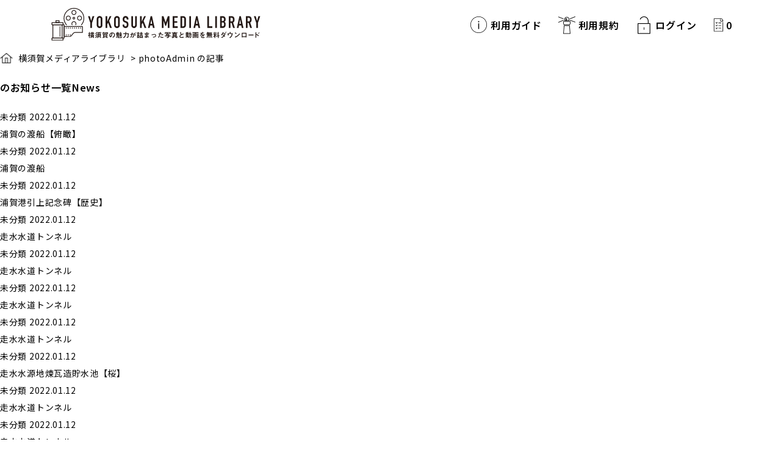

--- FILE ---
content_type: text/html; charset=UTF-8
request_url: https://photo.cocoyoko.net/archives/author/photoadmin/page/217/
body_size: 31211
content:

	<!DOCTYPE HTML>
	<html lang="ja">
	<head>
	<meta http-equiv="X-UA-Compatible" content="IE=edge">
	<meta name="viewport" content="width=device-width, initial-scale=1.0, minimum-scale=1.0">
	
	<meta charset="utf-8">
	<meta name="keywords" content="横須賀,観光,写真,動画,公式,無料,ダウンロード" />
	<meta name="description" content="YOKOSUKA MEDIA LIBRARYは、横須賀のさまざまな魅力が詰まったフォトギャラリーです。無料でご利用いただくことで、横須賀の魅力をより多くの人に伝えていきます。" />

    <link rel="apple-touch-icon" href="https://photo.cocoyoko.net/wp-content/themes/MEDHIALIBRARY-THEME/common/images/webclip_ogp_media-8.png">
	
    <link rel="icon" type="/image/vnd.microsoft.icon" href="https://photo.cocoyoko.net/wp-content/themes/MEDHIALIBRARY-THEME/common/images/favicon.ico">
	
	<meta property="og:title" content="YOKOSUKA MEDIA LIBRARY">
	<meta property="og:type" content="website">
	<meta property="og:description" content="横須賀の観光写真・動画を無料で">
	<meta property="og:url" content="https://photo.cocoyoko.net/">
	<meta property="og:site_name" content="YOKOSUKA MEDIA LIBRARY">
    <meta property="og:image" content="https://photo.cocoyoko.net/wp-content/themes/MEDHIALIBRARY-THEME/common/images/ogp_media-100.jpg">
    <meta property="og:image:width" content="1200"/>
    <meta property="og:image:height" content="630"/>

	<!--[if lte IE 9]>
	<script src="https://photo.cocoyoko.net/wp-content/themes/MEDHIALIBRARY-THEME/common/js/selectivizr-min.js"></script>
	<script src="https://photo.cocoyoko.net/wp-content/themes/MEDHIALIBRARY-THEME/common/js/html5shiv.js"></script>
	<![endif]-->
	
	<title>横須賀の観光写真・動画を無料で | YOKOSUKA MEDIA LIBRARY | 浦賀の渡船【俯瞰】</title>
	
	<link href="https://photo.cocoyoko.net/wp-content/themes/MEDHIALIBRARY-THEME/common/css/common.css" media="all" rel="stylesheet">
	
	<!-- Global site tag (gtag.js) - Google Analytics -->
<!-- Global site tag (gtag.js) - Google Analytics -->
<script async src="https://www.googletagmanager.com/gtag/js?id=G-TQVGM6YZZB"></script>
<script>
  window.dataLayer = window.dataLayer || [];
  function gtag(){dataLayer.push(arguments);}
  gtag('js', new Date());

  gtag('config', 'G-TQVGM6YZZB');
</script>	
	<!-- /Global site tag (gtag.js) - Google Analytics -->

<meta name='robots' content='max-image-preview:large' />
<script type="text/javascript" src="https://photo.cocoyoko.net/wp-includes/js/jquery/jquery.min.js?ver=3.7.1" id="jquery-core-js"></script>
<script type="text/javascript" src="https://photo.cocoyoko.net/wp-includes/js/jquery/jquery-migrate.min.js?ver=3.4.1" id="jquery-migrate-js"></script>
<script type="text/javascript" id="search-filter-plugin-build-js-extra">
/* <![CDATA[ */
var SF_LDATA = {"ajax_url":"https://photo.cocoyoko.net/wp-admin/admin-ajax.php","home_url":"https://photo.cocoyoko.net/","extensions":[]};
//# sourceURL=search-filter-plugin-build-js-extra
/* ]]> */
</script>
<script type="text/javascript" src="https://photo.cocoyoko.net/wp-content/plugins/search-filter-pro/public/assets/js/search-filter-build.min.js?ver=2.5.11" id="search-filter-plugin-build-js"></script>
<script type="text/javascript" src="https://photo.cocoyoko.net/wp-content/plugins/search-filter-pro/public/assets/js/chosen.jquery.min.js?ver=2.5.11" id="search-filter-plugin-chosen-js"></script>
<meta name="generator" content="Easy Digital Downloads v2.11.5" />
	<style>.edd_download{float:left;}.edd_download_columns_1 .edd_download{width: 100%;}.edd_download_columns_2 .edd_download{width:50%;}.edd_download_columns_0 .edd_download,.edd_download_columns_3 .edd_download{width:33%;}.edd_download_columns_4 .edd_download{width:25%;}.edd_download_columns_5 .edd_download{width:20%;}.edd_download_columns_6 .edd_download{width:16.6%;}</style>
	<style id='global-styles-inline-css' type='text/css'>
:root{--wp--preset--aspect-ratio--square: 1;--wp--preset--aspect-ratio--4-3: 4/3;--wp--preset--aspect-ratio--3-4: 3/4;--wp--preset--aspect-ratio--3-2: 3/2;--wp--preset--aspect-ratio--2-3: 2/3;--wp--preset--aspect-ratio--16-9: 16/9;--wp--preset--aspect-ratio--9-16: 9/16;--wp--preset--color--black: #000000;--wp--preset--color--cyan-bluish-gray: #abb8c3;--wp--preset--color--white: #ffffff;--wp--preset--color--pale-pink: #f78da7;--wp--preset--color--vivid-red: #cf2e2e;--wp--preset--color--luminous-vivid-orange: #ff6900;--wp--preset--color--luminous-vivid-amber: #fcb900;--wp--preset--color--light-green-cyan: #7bdcb5;--wp--preset--color--vivid-green-cyan: #00d084;--wp--preset--color--pale-cyan-blue: #8ed1fc;--wp--preset--color--vivid-cyan-blue: #0693e3;--wp--preset--color--vivid-purple: #9b51e0;--wp--preset--gradient--vivid-cyan-blue-to-vivid-purple: linear-gradient(135deg,rgb(6,147,227) 0%,rgb(155,81,224) 100%);--wp--preset--gradient--light-green-cyan-to-vivid-green-cyan: linear-gradient(135deg,rgb(122,220,180) 0%,rgb(0,208,130) 100%);--wp--preset--gradient--luminous-vivid-amber-to-luminous-vivid-orange: linear-gradient(135deg,rgb(252,185,0) 0%,rgb(255,105,0) 100%);--wp--preset--gradient--luminous-vivid-orange-to-vivid-red: linear-gradient(135deg,rgb(255,105,0) 0%,rgb(207,46,46) 100%);--wp--preset--gradient--very-light-gray-to-cyan-bluish-gray: linear-gradient(135deg,rgb(238,238,238) 0%,rgb(169,184,195) 100%);--wp--preset--gradient--cool-to-warm-spectrum: linear-gradient(135deg,rgb(74,234,220) 0%,rgb(151,120,209) 20%,rgb(207,42,186) 40%,rgb(238,44,130) 60%,rgb(251,105,98) 80%,rgb(254,248,76) 100%);--wp--preset--gradient--blush-light-purple: linear-gradient(135deg,rgb(255,206,236) 0%,rgb(152,150,240) 100%);--wp--preset--gradient--blush-bordeaux: linear-gradient(135deg,rgb(254,205,165) 0%,rgb(254,45,45) 50%,rgb(107,0,62) 100%);--wp--preset--gradient--luminous-dusk: linear-gradient(135deg,rgb(255,203,112) 0%,rgb(199,81,192) 50%,rgb(65,88,208) 100%);--wp--preset--gradient--pale-ocean: linear-gradient(135deg,rgb(255,245,203) 0%,rgb(182,227,212) 50%,rgb(51,167,181) 100%);--wp--preset--gradient--electric-grass: linear-gradient(135deg,rgb(202,248,128) 0%,rgb(113,206,126) 100%);--wp--preset--gradient--midnight: linear-gradient(135deg,rgb(2,3,129) 0%,rgb(40,116,252) 100%);--wp--preset--font-size--small: 13px;--wp--preset--font-size--medium: 20px;--wp--preset--font-size--large: 36px;--wp--preset--font-size--x-large: 42px;--wp--preset--spacing--20: 0.44rem;--wp--preset--spacing--30: 0.67rem;--wp--preset--spacing--40: 1rem;--wp--preset--spacing--50: 1.5rem;--wp--preset--spacing--60: 2.25rem;--wp--preset--spacing--70: 3.38rem;--wp--preset--spacing--80: 5.06rem;--wp--preset--shadow--natural: 6px 6px 9px rgba(0, 0, 0, 0.2);--wp--preset--shadow--deep: 12px 12px 50px rgba(0, 0, 0, 0.4);--wp--preset--shadow--sharp: 6px 6px 0px rgba(0, 0, 0, 0.2);--wp--preset--shadow--outlined: 6px 6px 0px -3px rgb(255, 255, 255), 6px 6px rgb(0, 0, 0);--wp--preset--shadow--crisp: 6px 6px 0px rgb(0, 0, 0);}:where(.is-layout-flex){gap: 0.5em;}:where(.is-layout-grid){gap: 0.5em;}body .is-layout-flex{display: flex;}.is-layout-flex{flex-wrap: wrap;align-items: center;}.is-layout-flex > :is(*, div){margin: 0;}body .is-layout-grid{display: grid;}.is-layout-grid > :is(*, div){margin: 0;}:where(.wp-block-columns.is-layout-flex){gap: 2em;}:where(.wp-block-columns.is-layout-grid){gap: 2em;}:where(.wp-block-post-template.is-layout-flex){gap: 1.25em;}:where(.wp-block-post-template.is-layout-grid){gap: 1.25em;}.has-black-color{color: var(--wp--preset--color--black) !important;}.has-cyan-bluish-gray-color{color: var(--wp--preset--color--cyan-bluish-gray) !important;}.has-white-color{color: var(--wp--preset--color--white) !important;}.has-pale-pink-color{color: var(--wp--preset--color--pale-pink) !important;}.has-vivid-red-color{color: var(--wp--preset--color--vivid-red) !important;}.has-luminous-vivid-orange-color{color: var(--wp--preset--color--luminous-vivid-orange) !important;}.has-luminous-vivid-amber-color{color: var(--wp--preset--color--luminous-vivid-amber) !important;}.has-light-green-cyan-color{color: var(--wp--preset--color--light-green-cyan) !important;}.has-vivid-green-cyan-color{color: var(--wp--preset--color--vivid-green-cyan) !important;}.has-pale-cyan-blue-color{color: var(--wp--preset--color--pale-cyan-blue) !important;}.has-vivid-cyan-blue-color{color: var(--wp--preset--color--vivid-cyan-blue) !important;}.has-vivid-purple-color{color: var(--wp--preset--color--vivid-purple) !important;}.has-black-background-color{background-color: var(--wp--preset--color--black) !important;}.has-cyan-bluish-gray-background-color{background-color: var(--wp--preset--color--cyan-bluish-gray) !important;}.has-white-background-color{background-color: var(--wp--preset--color--white) !important;}.has-pale-pink-background-color{background-color: var(--wp--preset--color--pale-pink) !important;}.has-vivid-red-background-color{background-color: var(--wp--preset--color--vivid-red) !important;}.has-luminous-vivid-orange-background-color{background-color: var(--wp--preset--color--luminous-vivid-orange) !important;}.has-luminous-vivid-amber-background-color{background-color: var(--wp--preset--color--luminous-vivid-amber) !important;}.has-light-green-cyan-background-color{background-color: var(--wp--preset--color--light-green-cyan) !important;}.has-vivid-green-cyan-background-color{background-color: var(--wp--preset--color--vivid-green-cyan) !important;}.has-pale-cyan-blue-background-color{background-color: var(--wp--preset--color--pale-cyan-blue) !important;}.has-vivid-cyan-blue-background-color{background-color: var(--wp--preset--color--vivid-cyan-blue) !important;}.has-vivid-purple-background-color{background-color: var(--wp--preset--color--vivid-purple) !important;}.has-black-border-color{border-color: var(--wp--preset--color--black) !important;}.has-cyan-bluish-gray-border-color{border-color: var(--wp--preset--color--cyan-bluish-gray) !important;}.has-white-border-color{border-color: var(--wp--preset--color--white) !important;}.has-pale-pink-border-color{border-color: var(--wp--preset--color--pale-pink) !important;}.has-vivid-red-border-color{border-color: var(--wp--preset--color--vivid-red) !important;}.has-luminous-vivid-orange-border-color{border-color: var(--wp--preset--color--luminous-vivid-orange) !important;}.has-luminous-vivid-amber-border-color{border-color: var(--wp--preset--color--luminous-vivid-amber) !important;}.has-light-green-cyan-border-color{border-color: var(--wp--preset--color--light-green-cyan) !important;}.has-vivid-green-cyan-border-color{border-color: var(--wp--preset--color--vivid-green-cyan) !important;}.has-pale-cyan-blue-border-color{border-color: var(--wp--preset--color--pale-cyan-blue) !important;}.has-vivid-cyan-blue-border-color{border-color: var(--wp--preset--color--vivid-cyan-blue) !important;}.has-vivid-purple-border-color{border-color: var(--wp--preset--color--vivid-purple) !important;}.has-vivid-cyan-blue-to-vivid-purple-gradient-background{background: var(--wp--preset--gradient--vivid-cyan-blue-to-vivid-purple) !important;}.has-light-green-cyan-to-vivid-green-cyan-gradient-background{background: var(--wp--preset--gradient--light-green-cyan-to-vivid-green-cyan) !important;}.has-luminous-vivid-amber-to-luminous-vivid-orange-gradient-background{background: var(--wp--preset--gradient--luminous-vivid-amber-to-luminous-vivid-orange) !important;}.has-luminous-vivid-orange-to-vivid-red-gradient-background{background: var(--wp--preset--gradient--luminous-vivid-orange-to-vivid-red) !important;}.has-very-light-gray-to-cyan-bluish-gray-gradient-background{background: var(--wp--preset--gradient--very-light-gray-to-cyan-bluish-gray) !important;}.has-cool-to-warm-spectrum-gradient-background{background: var(--wp--preset--gradient--cool-to-warm-spectrum) !important;}.has-blush-light-purple-gradient-background{background: var(--wp--preset--gradient--blush-light-purple) !important;}.has-blush-bordeaux-gradient-background{background: var(--wp--preset--gradient--blush-bordeaux) !important;}.has-luminous-dusk-gradient-background{background: var(--wp--preset--gradient--luminous-dusk) !important;}.has-pale-ocean-gradient-background{background: var(--wp--preset--gradient--pale-ocean) !important;}.has-electric-grass-gradient-background{background: var(--wp--preset--gradient--electric-grass) !important;}.has-midnight-gradient-background{background: var(--wp--preset--gradient--midnight) !important;}.has-small-font-size{font-size: var(--wp--preset--font-size--small) !important;}.has-medium-font-size{font-size: var(--wp--preset--font-size--medium) !important;}.has-large-font-size{font-size: var(--wp--preset--font-size--large) !important;}.has-x-large-font-size{font-size: var(--wp--preset--font-size--x-large) !important;}
/*# sourceURL=global-styles-inline-css */
</style>
<style id='wp-img-auto-sizes-contain-inline-css' type='text/css'>
img:is([sizes=auto i],[sizes^="auto," i]){contain-intrinsic-size:3000px 1500px}
/*# sourceURL=wp-img-auto-sizes-contain-inline-css */
</style>
<style id='wp-block-library-inline-css' type='text/css'>
:root{--wp-block-synced-color:#7a00df;--wp-block-synced-color--rgb:122,0,223;--wp-bound-block-color:var(--wp-block-synced-color);--wp-editor-canvas-background:#ddd;--wp-admin-theme-color:#007cba;--wp-admin-theme-color--rgb:0,124,186;--wp-admin-theme-color-darker-10:#006ba1;--wp-admin-theme-color-darker-10--rgb:0,107,160.5;--wp-admin-theme-color-darker-20:#005a87;--wp-admin-theme-color-darker-20--rgb:0,90,135;--wp-admin-border-width-focus:2px}@media (min-resolution:192dpi){:root{--wp-admin-border-width-focus:1.5px}}.wp-element-button{cursor:pointer}:root .has-very-light-gray-background-color{background-color:#eee}:root .has-very-dark-gray-background-color{background-color:#313131}:root .has-very-light-gray-color{color:#eee}:root .has-very-dark-gray-color{color:#313131}:root .has-vivid-green-cyan-to-vivid-cyan-blue-gradient-background{background:linear-gradient(135deg,#00d084,#0693e3)}:root .has-purple-crush-gradient-background{background:linear-gradient(135deg,#34e2e4,#4721fb 50%,#ab1dfe)}:root .has-hazy-dawn-gradient-background{background:linear-gradient(135deg,#faaca8,#dad0ec)}:root .has-subdued-olive-gradient-background{background:linear-gradient(135deg,#fafae1,#67a671)}:root .has-atomic-cream-gradient-background{background:linear-gradient(135deg,#fdd79a,#004a59)}:root .has-nightshade-gradient-background{background:linear-gradient(135deg,#330968,#31cdcf)}:root .has-midnight-gradient-background{background:linear-gradient(135deg,#020381,#2874fc)}:root{--wp--preset--font-size--normal:16px;--wp--preset--font-size--huge:42px}.has-regular-font-size{font-size:1em}.has-larger-font-size{font-size:2.625em}.has-normal-font-size{font-size:var(--wp--preset--font-size--normal)}.has-huge-font-size{font-size:var(--wp--preset--font-size--huge)}.has-text-align-center{text-align:center}.has-text-align-left{text-align:left}.has-text-align-right{text-align:right}.has-fit-text{white-space:nowrap!important}#end-resizable-editor-section{display:none}.aligncenter{clear:both}.items-justified-left{justify-content:flex-start}.items-justified-center{justify-content:center}.items-justified-right{justify-content:flex-end}.items-justified-space-between{justify-content:space-between}.screen-reader-text{border:0;clip-path:inset(50%);height:1px;margin:-1px;overflow:hidden;padding:0;position:absolute;width:1px;word-wrap:normal!important}.screen-reader-text:focus{background-color:#ddd;clip-path:none;color:#444;display:block;font-size:1em;height:auto;left:5px;line-height:normal;padding:15px 23px 14px;text-decoration:none;top:5px;width:auto;z-index:100000}html :where(.has-border-color){border-style:solid}html :where([style*=border-top-color]){border-top-style:solid}html :where([style*=border-right-color]){border-right-style:solid}html :where([style*=border-bottom-color]){border-bottom-style:solid}html :where([style*=border-left-color]){border-left-style:solid}html :where([style*=border-width]){border-style:solid}html :where([style*=border-top-width]){border-top-style:solid}html :where([style*=border-right-width]){border-right-style:solid}html :where([style*=border-bottom-width]){border-bottom-style:solid}html :where([style*=border-left-width]){border-left-style:solid}html :where(img[class*=wp-image-]){height:auto;max-width:100%}:where(figure){margin:0 0 1em}html :where(.is-position-sticky){--wp-admin--admin-bar--position-offset:var(--wp-admin--admin-bar--height,0px)}@media screen and (max-width:600px){html :where(.is-position-sticky){--wp-admin--admin-bar--position-offset:0px}}
/*# sourceURL=/wp-includes/css/dist/block-library/common.min.css */
</style>
<style id='classic-theme-styles-inline-css' type='text/css'>
/*! This file is auto-generated */
.wp-block-button__link{color:#fff;background-color:#32373c;border-radius:9999px;box-shadow:none;text-decoration:none;padding:calc(.667em + 2px) calc(1.333em + 2px);font-size:1.125em}.wp-block-file__button{background:#32373c;color:#fff;text-decoration:none}
/*# sourceURL=/wp-includes/css/classic-themes.min.css */
</style>
<link rel='stylesheet' id='edd-styles-css' href='https://photo.cocoyoko.net/wp-content/themes/MEDHIALIBRARY-THEME/edd_templates/edd.min.css?ver=2.11.5' type='text/css' media='all' />
<link rel='stylesheet' id='search-filter-plugin-styles-css' href='https://photo.cocoyoko.net/wp-content/plugins/search-filter-pro/public/assets/css/search-filter.min.css?ver=2.5.11' type='text/css' media='all' />
</head>

<body id="wrapper">
	<!-- HEADER/ -->
	<header role="banner" data-scroll-header>
		<div class="dispSP">
			<div class="spSubMenu">
				<ul>
			        <li class="navUsageGuide"><a href="https://photo.cocoyoko.net/usageguide/">利用ガイド</a></li>
			        <li class="navHowtouse"><a href="https://photo.cocoyoko.net/termsofservice/">利用規約</a></li>
		            <li class="navLogin"><a href="https://photo.cocoyoko.net/login/">ログイン</a></li>
		            <li class="navCart"><a href="https://photo.cocoyoko.net/checkout/" class="indent">カートの中を見る</a><span class="tBold edd-cart-quantity">0</span></li>
	        	</ul>
	        </div>
		</div>
		<div class="container">
	        <h1 class="indent"><a href="https://photo.cocoyoko.net/">YOKOSUKA MEDIA LIBRARY　横須賀の観光写真・動画を無料で</a></h1>
	        <a href="#"><div class="menu-button one-page"></div></a><span class="menuTxt dispSP">MENU</span>
			
			<!-- GNAVI/ -->
			<nav role="navigation" class="flexnav" data-breakpoint="800">
				<div class="dispPC">
		        	<ul>
    			        <li class="navUsageGuide"><a href="https://photo.cocoyoko.net/usageguide/">利用ガイド</a></li>
				        <li class="navHowtouse"><a href="https://photo.cocoyoko.net/termsofservice/">利用規約</a></li>
			            <li class="navLogin"><a href="https://photo.cocoyoko.net/login/">ログイン</a></a></li>
			            <li class="navCart"><a href="https://photo.cocoyoko.net/checkout/" class="indent">カートの中を見る</a><span class="tBold edd-cart-quantity">0</span></li>
		        	</ul>
	        	</div>
	        	<div class="dispSP spMenu">
		        	<div class="spNavLogo indent spmB40"><a href="https://photo.cocoyoko.net/">YOKOSUKA MEDIA LIBRARY</a></div>
		        	<ul>
				        <li><a href="https://photo.cocoyoko.net/usageguide/">利用ガイド</a></li>
				        <li><a href="https://photo.cocoyoko.net/termsofservice/">利用規約</a></li>
			            <li><a href="https://photo.cocoyoko.net/privacypolicy/">プライバシーポリシー</a></li>
		        	</ul>
	        	</div>
		    </nav>
		    <!-- /GNAVI -->
	    </div>
	</header>
	<!-- /HEADER -->
     

    <!-- ARCHIVE/ --> 
        
    <!-- NEWS ARCHIVE/ -->
    <!-- breadcrumb list/ -->
	<section id="breadCrumbWrapper">
	        <div class="container">
	                <div class="breadcrumbs" typeof="BreadcrumbList" vocab="https://schema.org/">
	                <!-- Breadcrumb NavXT 7.0.2 -->
<span property="itemListElement" typeof="ListItem"><a property="item" typeof="WebPage" title="Go to 横須賀メディアライブラリ." href="https://photo.cocoyoko.net" class="home" ><span property="name">横須賀メディアライブラリ</span></a><meta property="position" content="1"></span> &gt; <span class="author current-item">photoAdmin の記事</span>	                </div>
	        </div>
	</section>
	<!-- /breadcrumb list -->
	
	<main id="temp" role="main">
    	<div class="container w980">
     
		<!-- news list/ -->
		<section class="newsListWrapper">
			
			
			<h3>のお知らせ一覧<span>News</span></h3>		
				
					<div class="newsListWrapper">
						
						<dl class="newsList">
							
											        <dt>
								<span class="categoryLabel""><a href="https://photo.cocoyoko.net/archives/category/uncategorized/">未分類</a></span>								<span class="newsDate">2022.01.12</span>
								</dt>
								<dd><span class="newsTitle"><a href="https://photo.cocoyoko.net/archives/p00058/"> 浦賀の渡船【俯瞰】</a></span></dd>
						    					        <dt>
								<span class="categoryLabel""><a href="https://photo.cocoyoko.net/archives/category/uncategorized/">未分類</a></span>								<span class="newsDate">2022.01.12</span>
								</dt>
								<dd><span class="newsTitle"><a href="https://photo.cocoyoko.net/archives/p00059/"> 浦賀の渡船</a></span></dd>
						    					        <dt>
								<span class="categoryLabel""><a href="https://photo.cocoyoko.net/archives/category/uncategorized/">未分類</a></span>								<span class="newsDate">2022.01.12</span>
								</dt>
								<dd><span class="newsTitle"><a href="https://photo.cocoyoko.net/archives/p00061/"> 浦賀港引上記念碑【歴史】</a></span></dd>
						    					        <dt>
								<span class="categoryLabel""><a href="https://photo.cocoyoko.net/archives/category/uncategorized/">未分類</a></span>								<span class="newsDate">2022.01.12</span>
								</dt>
								<dd><span class="newsTitle"><a href="https://photo.cocoyoko.net/archives/p00048/"> 走水水道トンネル</a></span></dd>
						    					        <dt>
								<span class="categoryLabel""><a href="https://photo.cocoyoko.net/archives/category/uncategorized/">未分類</a></span>								<span class="newsDate">2022.01.12</span>
								</dt>
								<dd><span class="newsTitle"><a href="https://photo.cocoyoko.net/archives/p00045/"> 走水水道トンネル</a></span></dd>
						    					        <dt>
								<span class="categoryLabel""><a href="https://photo.cocoyoko.net/archives/category/uncategorized/">未分類</a></span>								<span class="newsDate">2022.01.12</span>
								</dt>
								<dd><span class="newsTitle"><a href="https://photo.cocoyoko.net/archives/p00046/"> 走水水道トンネル</a></span></dd>
						    					        <dt>
								<span class="categoryLabel""><a href="https://photo.cocoyoko.net/archives/category/uncategorized/">未分類</a></span>								<span class="newsDate">2022.01.12</span>
								</dt>
								<dd><span class="newsTitle"><a href="https://photo.cocoyoko.net/archives/p00047/"> 走水水道トンネル</a></span></dd>
						    					        <dt>
								<span class="categoryLabel""><a href="https://photo.cocoyoko.net/archives/category/uncategorized/">未分類</a></span>								<span class="newsDate">2022.01.12</span>
								</dt>
								<dd><span class="newsTitle"><a href="https://photo.cocoyoko.net/archives/p00042/"> 走水水源地煉瓦造貯水池【桜】</a></span></dd>
						    					        <dt>
								<span class="categoryLabel""><a href="https://photo.cocoyoko.net/archives/category/uncategorized/">未分類</a></span>								<span class="newsDate">2022.01.12</span>
								</dt>
								<dd><span class="newsTitle"><a href="https://photo.cocoyoko.net/archives/p00043/"> 走水水道トンネル</a></span></dd>
						    					        <dt>
								<span class="categoryLabel""><a href="https://photo.cocoyoko.net/archives/category/uncategorized/">未分類</a></span>								<span class="newsDate">2022.01.12</span>
								</dt>
								<dd><span class="newsTitle"><a href="https://photo.cocoyoko.net/archives/p00044/"> 走水水道トンネル</a></span></dd>
						    											
						</dl>

						<div class="pageNationWrapper">
							
	<nav class="navigation pagination" aria-label="投稿のページ送り">
		<h2 class="screen-reader-text">投稿のページ送り</h2>
		<div class="nav-links"><ul class='page-numbers'>
	<li><a class="prev page-numbers" href="https://photo.cocoyoko.net/archives/author/photoadmin/page/216/">前へ</a></li>
	<li><a class="page-numbers" href="https://photo.cocoyoko.net/archives/author/photoadmin/">1</a></li>
	<li><span class="page-numbers dots">&hellip;</span></li>
	<li><a class="page-numbers" href="https://photo.cocoyoko.net/archives/author/photoadmin/page/215/">215</a></li>
	<li><a class="page-numbers" href="https://photo.cocoyoko.net/archives/author/photoadmin/page/216/">216</a></li>
	<li><span aria-current="page" class="page-numbers current">217</span></li>
	<li><a class="page-numbers" href="https://photo.cocoyoko.net/archives/author/photoadmin/page/218/">218</a></li>
	<li><a class="page-numbers" href="https://photo.cocoyoko.net/archives/author/photoadmin/page/219/">219</a></li>
	<li><a class="page-numbers" href="https://photo.cocoyoko.net/archives/author/photoadmin/page/220/">220</a></li>
	<li><a class="next page-numbers" href="https://photo.cocoyoko.net/archives/author/photoadmin/page/218/">次へ</a></li>
</ul>
</div>
	</nav>						</div>
		
					<div class="textBtn tCenter pcpB50 sppB30">
		               <a href="https://photo.cocoyoko.net/news/">お知らせ一覧を見る</a>
		            </div>
		
					</div>
					
				</section>
				<!-- /news list -->
			</div>
		
			</div>
		</main>
		<!-- /NEWS ARCHIVE --> 
		
		
		


<!-- FOOTER/ -->
<footer role="contentinfo">
	<!-- PAGETOP/ -->
	<div class="pagetopBtn"><a href="#wrapper" data-scroll><span>PAGETOP</span></a></div>
	<!-- /PAGETOP -->
	
	<div class="footerNaviWrapper">
		<div class="container">
			<div class="box">
				<div class="footerLogoBox indent"><a href="https://photo.cocoyoko.net/">YOKOSUKA MEDIA LIBRARY</a></div>
			</div>
			<div class="box dispPC">
				<ul class="footerNavi">
					<li class="navUsageGuide"><a href="https://photo.cocoyoko.net/usageguide/">利用ガイド</a></li>
					<li class="navHowtouse"><a href="https://photo.cocoyoko.net/termsofservice/">利用規約</a></li>
		            <li class="navLogin"><a href="https://photo.cocoyoko.net/login/">ログイン</a></li>
		            <li class="navCart"><a href="https://photo.cocoyoko.net/checkout/" class="indent">カートの中を見る</a><span class="tBold edd-cart-quantity">0</span></li>
				</ul>
			</div>
		</div>
	</div>
	
	<div class="container">
		<div class="box dispPC">
    		<p class="tBold pcfs18 spfs16">横須賀の魅力が詰まった写真と動画を無料ダウンロード</p>
		</div>
		<div class="box">
			<ul>
				<li><a href="https://photo.cocoyoko.net/privacypolicy/">プライバシーポリシー</a></li>
			</ul>
		</div>
		<div class="box2">
	    		<p class="tLeft footerContact">
		    横須賀集客促進・魅力発信実行委員会<br />
		    Supported by 横須賀市　横須賀商工会議所　京浜急行電鉄（株）　一般社団法人横須賀観光協会　事務局：横須賀市文化スポーツ観光部観光課<br />
		    <p class="copyright">Copyright &copy; Yokosuka City.</p>
    	</div>
	</div>
</footer>
<!-- /FOOTER -->

    <!-- SCRIPT/ -->
    <script src="https://photo.cocoyoko.net/wp-content/themes/MEDHIALIBRARY-THEME/common/js/jquery.min.js"></script>
    <script src="https://photo.cocoyoko.net/wp-content/themes/MEDHIALIBRARY-THEME/common/js/jquery.fancybox.js"></script>
    <script src="https://photo.cocoyoko.net/wp-content/themes/MEDHIALIBRARY-THEME/common/js/jquery.bxslider.js"></script>
    <script src="https://photo.cocoyoko.net/wp-content/themes/MEDHIALIBRARY-THEME/common/js/jquery.flexnav.js"></script>
    <script src="https://photo.cocoyoko.net/wp-content/themes/MEDHIALIBRARY-THEME/common/js/heightLine.js"></script>
    <script src="https://photo.cocoyoko.net/wp-content/themes/MEDHIALIBRARY-THEME/common/js/respond.js"></script>
    <script src="https://photo.cocoyoko.net/wp-content/themes/MEDHIALIBRARY-THEME/common/js/smooth-scroll.js"></script>
    <script src="https://photo.cocoyoko.net/wp-content/themes/MEDHIALIBRARY-THEME/common/js/script.js"></script>
    <!-- /SCRIPT -->

<script type="speculationrules">
{"prefetch":[{"source":"document","where":{"and":[{"href_matches":"/*"},{"not":{"href_matches":["/wp-*.php","/wp-admin/*","/wp-content/uploads/*","/wp-content/*","/wp-content/plugins/*","/wp-content/themes/MEDHIALIBRARY-THEME/*","/*\\?(.+)"]}},{"not":{"selector_matches":"a[rel~=\"nofollow\"]"}},{"not":{"selector_matches":".no-prefetch, .no-prefetch a"}}]},"eagerness":"conservative"}]}
</script>
<script type="text/javascript" id="edd-ajax-js-extra">
/* <![CDATA[ */
var edd_scripts = {"ajaxurl":"https://photo.cocoyoko.net/wp-admin/admin-ajax.php","position_in_cart":"","has_purchase_links":"","already_in_cart_message":"You have already added this item to your cart","empty_cart_message":"Your cart is empty","loading":"Loading","select_option":"Please select an option","is_checkout":"0","default_gateway":"","redirect_to_checkout":"0","checkout_page":"https://photo.cocoyoko.net/checkout/","permalinks":"1","quantities_enabled":"","taxes_enabled":"0"};
//# sourceURL=edd-ajax-js-extra
/* ]]> */
</script>
<script type="text/javascript" src="https://photo.cocoyoko.net/wp-content/plugins/easy-digital-downloads/assets/js/edd-ajax.min.js?ver=2.11.5" id="edd-ajax-js"></script>
<script type="text/javascript" src="https://photo.cocoyoko.net/wp-includes/js/jquery/ui/core.min.js?ver=1.13.3" id="jquery-ui-core-js"></script>
<script type="text/javascript" src="https://photo.cocoyoko.net/wp-includes/js/jquery/ui/datepicker.min.js?ver=1.13.3" id="jquery-ui-datepicker-js"></script>
<script type="text/javascript" id="jquery-ui-datepicker-js-after">
/* <![CDATA[ */
jQuery(function(jQuery){jQuery.datepicker.setDefaults({"closeText":"\u9589\u3058\u308b","currentText":"\u4eca\u65e5","monthNames":["1\u6708","2\u6708","3\u6708","4\u6708","5\u6708","6\u6708","7\u6708","8\u6708","9\u6708","10\u6708","11\u6708","12\u6708"],"monthNamesShort":["1\u6708","2\u6708","3\u6708","4\u6708","5\u6708","6\u6708","7\u6708","8\u6708","9\u6708","10\u6708","11\u6708","12\u6708"],"nextText":"\u6b21","prevText":"\u524d","dayNames":["\u65e5\u66dc\u65e5","\u6708\u66dc\u65e5","\u706b\u66dc\u65e5","\u6c34\u66dc\u65e5","\u6728\u66dc\u65e5","\u91d1\u66dc\u65e5","\u571f\u66dc\u65e5"],"dayNamesShort":["\u65e5","\u6708","\u706b","\u6c34","\u6728","\u91d1","\u571f"],"dayNamesMin":["\u65e5","\u6708","\u706b","\u6c34","\u6728","\u91d1","\u571f"],"dateFormat":"yy-mm-dd","firstDay":1,"isRTL":false});});
//# sourceURL=jquery-ui-datepicker-js-after
/* ]]> */
</script>
    <script src="https://photo.cocoyoko.net/wp-content/themes/MEDHIALIBRARY-THEME/common/js/search.js"></script>
</body>
</html>
